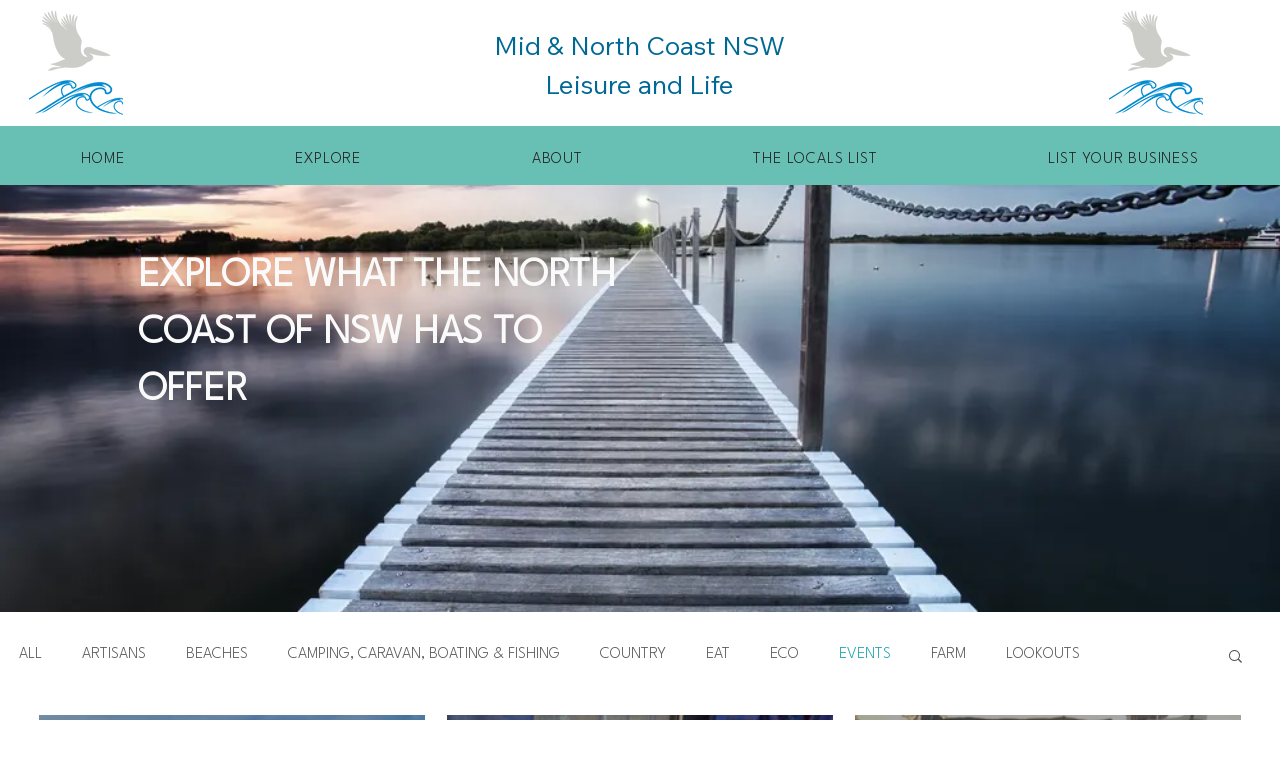

--- FILE ---
content_type: text/css; charset=utf-8
request_url: https://www.northcoastnswlifestyle.com.au/_serverless/pro-gallery-css-v4-server/layoutCss?ver=2&id=pro-blog&items=0_4032_3024%7C0_1222_1016%7C0_4032_3024%7C0_877_578%7C0_960_547&container=718_1202_490_720&options=gallerySizeType:px%7CgallerySizePx:304%7CimageMargin:22%7CisRTL:false%7CgridStyle:1%7CnumberOfImagesPerRow:3%7CgalleryLayout:2%7CtitlePlacement:SHOW_ON_HOVER%7CcubeRatio:1.3333333333333333%7CcubeType:fill
body_size: -174
content:
#pro-gallery-pro-blog [data-hook="item-container"][data-idx="0"].gallery-item-container{opacity: 1 !important;display: block !important;transition: opacity .2s ease !important;top: 0px !important;left: 0px !important;right: auto !important;height: 290px !important;width: 386px !important;} #pro-gallery-pro-blog [data-hook="item-container"][data-idx="0"] .gallery-item-common-info-outer{height: 100% !important;} #pro-gallery-pro-blog [data-hook="item-container"][data-idx="0"] .gallery-item-common-info{height: 100% !important;width: 100% !important;} #pro-gallery-pro-blog [data-hook="item-container"][data-idx="0"] .gallery-item-wrapper{width: 386px !important;height: 290px !important;margin: 0 !important;} #pro-gallery-pro-blog [data-hook="item-container"][data-idx="0"] .gallery-item-content{width: 386px !important;height: 290px !important;margin: 0px 0px !important;opacity: 1 !important;} #pro-gallery-pro-blog [data-hook="item-container"][data-idx="0"] .gallery-item-hover{width: 386px !important;height: 290px !important;opacity: 1 !important;} #pro-gallery-pro-blog [data-hook="item-container"][data-idx="0"] .item-hover-flex-container{width: 386px !important;height: 290px !important;margin: 0px 0px !important;opacity: 1 !important;} #pro-gallery-pro-blog [data-hook="item-container"][data-idx="0"] .gallery-item-wrapper img{width: 100% !important;height: 100% !important;opacity: 1 !important;} #pro-gallery-pro-blog [data-hook="item-container"][data-idx="1"].gallery-item-container{opacity: 1 !important;display: block !important;transition: opacity .2s ease !important;top: 0px !important;left: 408px !important;right: auto !important;height: 290px !important;width: 386px !important;} #pro-gallery-pro-blog [data-hook="item-container"][data-idx="1"] .gallery-item-common-info-outer{height: 100% !important;} #pro-gallery-pro-blog [data-hook="item-container"][data-idx="1"] .gallery-item-common-info{height: 100% !important;width: 100% !important;} #pro-gallery-pro-blog [data-hook="item-container"][data-idx="1"] .gallery-item-wrapper{width: 386px !important;height: 290px !important;margin: 0 !important;} #pro-gallery-pro-blog [data-hook="item-container"][data-idx="1"] .gallery-item-content{width: 386px !important;height: 290px !important;margin: 0px 0px !important;opacity: 1 !important;} #pro-gallery-pro-blog [data-hook="item-container"][data-idx="1"] .gallery-item-hover{width: 386px !important;height: 290px !important;opacity: 1 !important;} #pro-gallery-pro-blog [data-hook="item-container"][data-idx="1"] .item-hover-flex-container{width: 386px !important;height: 290px !important;margin: 0px 0px !important;opacity: 1 !important;} #pro-gallery-pro-blog [data-hook="item-container"][data-idx="1"] .gallery-item-wrapper img{width: 100% !important;height: 100% !important;opacity: 1 !important;} #pro-gallery-pro-blog [data-hook="item-container"][data-idx="2"].gallery-item-container{opacity: 1 !important;display: block !important;transition: opacity .2s ease !important;top: 0px !important;left: 816px !important;right: auto !important;height: 290px !important;width: 386px !important;} #pro-gallery-pro-blog [data-hook="item-container"][data-idx="2"] .gallery-item-common-info-outer{height: 100% !important;} #pro-gallery-pro-blog [data-hook="item-container"][data-idx="2"] .gallery-item-common-info{height: 100% !important;width: 100% !important;} #pro-gallery-pro-blog [data-hook="item-container"][data-idx="2"] .gallery-item-wrapper{width: 386px !important;height: 290px !important;margin: 0 !important;} #pro-gallery-pro-blog [data-hook="item-container"][data-idx="2"] .gallery-item-content{width: 386px !important;height: 290px !important;margin: 0px 0px !important;opacity: 1 !important;} #pro-gallery-pro-blog [data-hook="item-container"][data-idx="2"] .gallery-item-hover{width: 386px !important;height: 290px !important;opacity: 1 !important;} #pro-gallery-pro-blog [data-hook="item-container"][data-idx="2"] .item-hover-flex-container{width: 386px !important;height: 290px !important;margin: 0px 0px !important;opacity: 1 !important;} #pro-gallery-pro-blog [data-hook="item-container"][data-idx="2"] .gallery-item-wrapper img{width: 100% !important;height: 100% !important;opacity: 1 !important;} #pro-gallery-pro-blog [data-hook="item-container"][data-idx="3"].gallery-item-container{opacity: 1 !important;display: block !important;transition: opacity .2s ease !important;top: 312px !important;left: 0px !important;right: auto !important;height: 290px !important;width: 386px !important;} #pro-gallery-pro-blog [data-hook="item-container"][data-idx="3"] .gallery-item-common-info-outer{height: 100% !important;} #pro-gallery-pro-blog [data-hook="item-container"][data-idx="3"] .gallery-item-common-info{height: 100% !important;width: 100% !important;} #pro-gallery-pro-blog [data-hook="item-container"][data-idx="3"] .gallery-item-wrapper{width: 386px !important;height: 290px !important;margin: 0 !important;} #pro-gallery-pro-blog [data-hook="item-container"][data-idx="3"] .gallery-item-content{width: 386px !important;height: 290px !important;margin: 0px 0px !important;opacity: 1 !important;} #pro-gallery-pro-blog [data-hook="item-container"][data-idx="3"] .gallery-item-hover{width: 386px !important;height: 290px !important;opacity: 1 !important;} #pro-gallery-pro-blog [data-hook="item-container"][data-idx="3"] .item-hover-flex-container{width: 386px !important;height: 290px !important;margin: 0px 0px !important;opacity: 1 !important;} #pro-gallery-pro-blog [data-hook="item-container"][data-idx="3"] .gallery-item-wrapper img{width: 100% !important;height: 100% !important;opacity: 1 !important;} #pro-gallery-pro-blog [data-hook="item-container"][data-idx="4"]{display: none !important;} #pro-gallery-pro-blog .pro-gallery-prerender{height:601px !important;}#pro-gallery-pro-blog {height:601px !important; width:1202px !important;}#pro-gallery-pro-blog .pro-gallery-margin-container {height:601px !important;}#pro-gallery-pro-blog .pro-gallery {height:601px !important; width:1202px !important;}#pro-gallery-pro-blog .pro-gallery-parent-container {height:601px !important; width:1224px !important;}